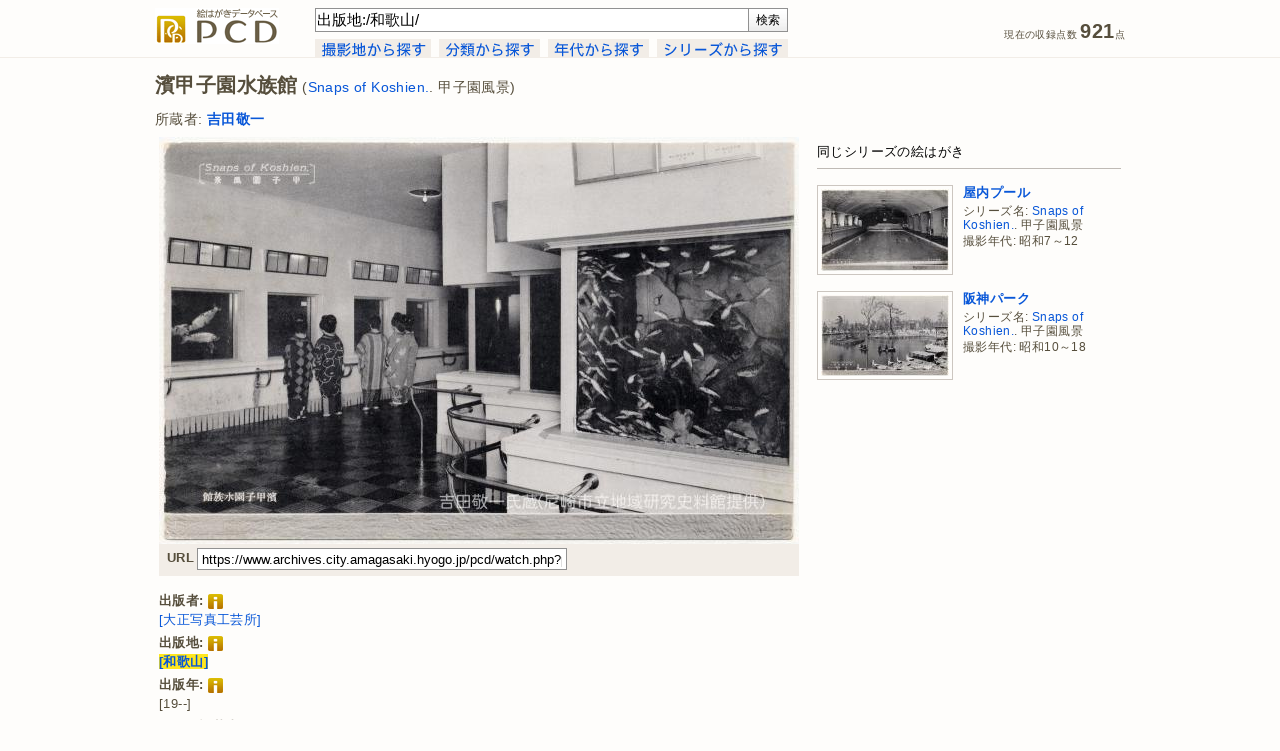

--- FILE ---
content_type: text/html; charset=UTF-8
request_url: http://www.archives.city.amagasaki.hyogo.jp/pcd/watch.php?p=0000001101&search_query=%E5%87%BA%E7%89%88%E5%9C%B0%3A%2F%E5%92%8C%E6%AD%8C%E5%B1%B1%2F
body_size: 18715
content:
<!DOCTYPE html PUBLIC "-//W3C//DTD XHTML 1.0 Transitional//EN" "http://www.w3.org/TR/xhtml1/DTD/xhtml1-transitional.dtd">
<html xmlns="http://www.w3.org/1999/xhtml" xmlns:og="http://ogp.me/ns#" xml:lang="ja" lang="ja">
<head>
<meta http-equiv="Content-Type" content="text/html; charset=UTF-8" />
<meta http-equiv="Content-Style-Type" content="text/css" />
<meta http-equiv="Content-Script-Type" content="text/javascript" />
<meta http-equiv="X-UA-Compatible" content="IE=edge,chrome=1">
<title>濱甲子園水族館(Snaps of Koshien. 甲子園風景) - 絵はがきデータベース PCD</title>
<meta name="description" content="吉田敬一氏所蔵絵はがきから、昭和10～18撮影の絵はがき「濱甲子園水族館(Snaps of Koshien. 甲子園風景)」を紹介するページです。" />
<meta name="keywords" content="濱甲子園水族館,Snaps of Koshien,甲子園風景,大正写真工芸所,昭和10～18,兵庫県武庫郡鳴尾村鳴尾字未新開42,絵はがき,絵葉書,古写真,PCD" />
<meta name="robots" content="index,follow" />
<meta name="copyright" content="Amagasaki City Museum of History. All Rights Reserved." />
<meta name="author" content="Amagasaki City Museum of History." />
<meta property="og:title" content="濱甲子園水族館(Snaps of Koshien. 甲子園風景) - PCD">
<meta property="og:description" content="出版者:[大正写真工芸所] 撮影年代:昭和10～18 出典:吉田敬一氏所蔵絵はがき">
<meta property="og:type" content="album">
<meta property="og:url" content="https://www.archives.city.amagasaki.hyogo.jp/pcd/watch.php?p=0000001101">
<meta property="og:image" content="https://www.archives.city.amagasaki.hyogo.jp/Uploads/Postcard/PC0000001101/PC0000001101_320px.jpg" />
<meta property="og:site_name" content="PCD">
<link rel="index" href="https://www.archives.city.amagasaki.hyogo.jp/" />
<!-- favicon -->
<link rel="shortcut icon" href="shared/images/favicon.ico" />
<link rel="stylesheet" type="text/css" href="shared/css/screen.css" media="screen, tv" />
<!--[if lt IE 8]>
<link rel="stylesheet" type="text/css" href="shared/css/screen_ie.css" media="screen, tv" />
<![endif]-->
<link rel="stylesheet" type="text/css" href="shared/css/print.css" media="print" />
<link rel="stylesheet" type="text/css" href="shared/css/simptip-mini.css" />
 <!-- [if lte IE 9]>
<script src="http://html5shiv.googlecode.com/svn/trunk/html5.js"></script>
<![endif]-->
<!-- [if lte IE 9]>
<script src="http://ie7-js.googlecode.com/svn/version/2.1(beta4)/IE9.js"></script>
<![endif]-->
<script type="text/javascript" src="shared/js/header.js"></script>
<!-- WebAnalysis -->
<script src="/mode2_piwik/wa.js"></script>
<noscript><img src="/mode2_piwik/piwik.php?idsite=1" style="border:0;"></noscript>
<!-- End WebAnalysis -->
</head>
<body>
<div id="page">
<div id="header-container" class="group">
  <div id="header">
    <p class="sitelogo"><a href="/pcd/" title="PCDトップページ"><img src="shared/images/logo-sitename.gif" width="124" height="36" alt="PCD" /></a></p>
    <div id="header-search">
    <form id="header-search-form" name="inputform" method="get" action="https://www.archives.city.amagasaki.hyogo.jp/pcd/results.php" onsubmit="return submit_check(inputform)">
    <input class="header-search-input" tabindex="1" type="text" id="search_query" name="search_query" title="検索" value="出版地:/和歌山/" accesskey="f" /><input tabindex="2" id="header-search-button" type="submit" value="検索" accesskey="s" title="検索 [alt-s]" />
    </form>
    <!-- // #header-search-form--></form>
    <div id="tab">
      <ul id="tab-list">
        <li class="tab-button"><a href="index.php?search_by=cp"><img src="shared/images/tab-cp.gif" width="116" height="19" alt="" onmouseover="this.src='shared/images/tab-cp-on.gif'" onmouseout="this.src='shared/images/tab-cp.gif'" /></a></li>
        <li class="tab-button"><a href="index.php?search_by=class"><img src="shared/images/tab-class.gif" width="101" height="19" alt="" onmouseover="this.src='shared/images/tab-class-on.gif'" onmouseout="this.src='shared/images/tab-class.gif'" /></a></li>
        <li class="tab-button"><a href="index.php?search_by=cdc"><img src="shared/images/tab-cdc.gif" width="101" height="19" alt="" onmouseover="this.src='shared/images/tab-cdc-on.gif'" onmouseout="this.src='shared/images/tab-cdc.gif'" /></a></li>
        <li class="tab-button"><a href="index.php?search_by=series"><img src="shared/images/tab-series.gif" width="131" height="19" alt="" onmouseover="this.src='shared/images/tab-series-on.gif'" onmouseout="this.src='shared/images/tab-series.gif'" /></a></li>
      <!-- // #tab-list--></ul>
    <!-- // #tab--></div>
    <!-- // #header-search--></div>
    <ul id="data-count">
      <li class="count">現在の収録点数 <span class="num">921</span>点</li>
    <!-- // #data-count--></ul>
    <div class="clear"></div>
  <!-- // #header--></div>
<!-- // #header-container--></div>
<div id="content-container" class="group">
  <div id="content">
<script src="shared/js/jquery-1.7.2.min.js"></script>
<script src="shared/js/lightbox.js"></script>
<link href="shared/css/lightbox.css" rel="stylesheet" />
    <div id="watch-container">
      <div id="watch-headline-container">
      <h1 id="watch-headline-title">濱甲子園水族館<span class="series"> (<a href="results.php?search_query=%E3%82%B7%E3%83%AA%E3%83%BC%E3%82%BA%E5%90%8D%3A%2FSnaps+of+Koshien.%2F" title="シリーズ名:&quot;/Snaps of Koshien./&quot; を検索">Snaps of Koshien.</a>. 甲子園風景)</span></h1>
        <div id="watch-headline-user-info">
          所蔵者: <a href="results.php?search_query=%E6%89%80%E8%94%B5%E8%80%85%3A%2F%E5%90%89%E7%94%B0%E6%95%AC%E4%B8%80%2F" title="所蔵者:&quot;/吉田敬一/&quot; を検索"><strong>吉田敬一</strong></a>
        <!-- // #watch-headline-user-info--></div>
      <!-- // #watch-headline-container--></div>
      <div id="watch-main-container">
        <div id="watch-image-container">
        <a href="../Uploads/Postcard/PC0000001101/PC0000001101_960px.jpg" target="_blank" rel="lightbox" title=""><img src="../Uploads/Postcard/PC0000001101/PC0000001101_640px.jpg" width="640" height="407" alt="濱甲子園水族館" /></a>
          <div id="watch-image-tool">
            <ul class="watch-url-list">
              <li><h4>URL</h4></li>
              <li><input type="text" id="watch-url-input" value="https://www.archives.city.amagasaki.hyogo.jp/pcd/watch.php?p=0000001101" readonly="readonly" onclick="this.select()" /></li>
            </ul>
            <ul class="watch-tool-list">
<!--
              <li><a href="https://mixi.jp/share.pl" onclick="window.open('http://mixi.jp/share.pl?u=https%3A%2F%2Fwww.archives.city.amagasaki.hyogo.jp%2Fpcd%2Fwatch.php%3Fp%3D0000001101', '', ','); return false;" title="mixi で共有"><img src="shared/images/button-mixi-20.gif" width="20" height="20" alt="" /></a></li>
              <li><a href="https://www.facebook.com/share.php" onclick="window.open('http://www.facebook.com/share.php?u=https%3A%2F%2Fwww.archives.city.amagasaki.hyogo.jp%2Fpcd%2Fwatch.php%3Fp%3D0000001101', '', ','); return false;" title="Facebook で共有"><img src="shared/images/button-facebook-20.gif" width="20" height="20" alt="" /></a></li>
              <li><a href="https://twitter.com/intent/tweet" onclick="window.open('https://twitter.com/intent/tweet?url=https%3A%2F%2Fwww.archives.city.amagasaki.hyogo.jp%2Fpcd%2Fwatch.php%3Fp%3D0000001101&text=%E6%BF%B1%E7%94%B2%E5%AD%90%E5%9C%92%E6%B0%B4%E6%97%8F%EF%A8%AC%28Snaps+of+Koshien.+%E7%94%B2%E5%AD%90%E5%9C%92%E9%A2%A8%E6%99%AF%29+-+PCD&original_referer=', '', ','); return false;" title="Twitter で共有"><img src="shared/images/button-twitter-20.gif" width="20" height="20" alt="" /></a></li>
              <li><h4>共有</h4></li>
-->
              <li><h4>&nbsp;</h4></li>
            </ul>
            <div class="clear"></div>
          <!-- // #watch-image-tool--></div>
        </div>
        <div id="watch-info">
          <div id="watch-desctiption" class="">
            <h4>出版者:<span class="simptip-position-right simptip-smooth simptip-multiline" data-tooltip="対象史料を出版(または頒布・発行)した団体や個人の名称です。出版者の表示がなく、他の史料などから推定した場合は[　]に収めて記録しました。">&nbsp;<img src="shared/images/list-info.gif" width="15" height="15" align="absmiddle" alt="" /></span></h4>
            <p class="watch-info"><a href="results.php?search_query=%E5%87%BA%E7%89%88%E8%80%85%3A%2F%E5%A4%A7%E6%AD%A3%E5%86%99%E7%9C%9F%E5%B7%A5%E8%8A%B8%E6%89%80%2F" title="出版者:&quot;/大正写真工芸所/&quot; を検索">[大正写真工芸所]</a></p>
            <h4>出版地:<span class="simptip-position-right simptip-smooth simptip-multiline" data-tooltip="対象史料が出版された当時の出版者の所在地です。出版地の表示がなく、他の史料などから推定した場合は[　]に収めて記録しました。">&nbsp;<img src="shared/images/list-info.gif" width="15" height="15" align="absmiddle" alt="" /></span></h4>
            <p class="watch-info"><a href="results.php?search_query=%E5%87%BA%E7%89%88%E5%9C%B0%3A%2F%E5%92%8C%E6%AD%8C%E5%B1%B1%2F" title="出版地:&quot;/和歌山/&quot; を検索"><strong class="highlight">[和歌山]</strong></a></p>
            <h4>出版年:<span class="simptip-position-right simptip-smooth simptip-multiline" data-tooltip="対象史料が出版(または頒布・製作・印刷)された年月です。出版年の表示がなく、他の史料などから推定した場合は[　]に収め、不明の部分を-としました。">&nbsp;<img src="shared/images/list-info.gif" width="15" height="15" align="absmiddle" alt="" /></span></h4>
            <p class="watch-info">[19--]</p>
            <h4>その他記載事項:<span class="simptip-position-right simptip-smooth simptip-multiline" data-tooltip="対象史料に表示されていて、タイトル・シリーズ名・出版者などに記録できなかった文字情報です。出版者とは別に印刷者が表示されている場合はここに記録しました。">&nbsp;<img src="shared/images/list-info.gif" width="15" height="15" align="absmiddle" alt="" /></span></h4>
            <p class="watch-info">MANUFACTURE BY TAISHO/TRADE MARK TAISHO</p>
            <h4>撮影年代:<span class="simptip-position-right simptip-smooth simptip-multiline" data-tooltip="図柄が撮影された(または対象となる)年代です。撮影年代の表示がない場合であっても、出版年や他の史料などから推定して記録しています。">&nbsp;<img src="shared/images/list-info.gif" width="15" height="15" align="absmiddle" alt="" /></span></h4>
            <ul class="watch-info-list">
              <li>昭和10～18</li>
              <li><span class="watch-info-li-noprint"><a href="results.php?search_query=%E6%92%AE%E5%BD%B1%E5%B9%B4%E4%BB%A3%3AS10" title="撮影年代:&quot;昭和10年代&quot; を検索">昭和10年代 を検索</a></span></li>
            </ul>
            <div class="clear"></div>
            <h4>撮影地:<span class="simptip-position-right simptip-smooth simptip-multiline" data-tooltip="図柄が撮影された(または対象となる)地名です。撮影地の表示がない場合であっても、他の史料などから推定して、できるだけその当時の地名表記で記録しました。">&nbsp;<img src="shared/images/list-info.gif" width="15" height="15" align="absmiddle" alt="" /></span></h4>
            <ul class="watch-info-list">
              <li><a href="results.php?search_query=%E6%92%AE%E5%BD%B1%E5%9C%B0%3A%E5%85%B5%E5%BA%AB%E7%9C%8C%E6%AD%A6%E5%BA%AB%E9%83%A1%E9%B3%B4%E5%B0%BE%E6%9D%91%E9%B3%B4%E5%B0%BE%E5%AD%97%E6%9C%AA%E6%96%B0%E9%96%8B" title="撮影地:&quot;兵庫県武庫郡鳴尾村鳴尾字未新開&quot; を検索">兵庫県武庫郡鳴尾村鳴尾字未新開</a>42</li>
            </ul>
            <div class="clear"></div>
  <tr>
            <h4>撮影方位:<span class="simptip-position-right simptip-smooth simptip-multiline" data-tooltip="図柄が撮影された(または対象となる)方位です。">&nbsp;<img src="shared/images/list-info.gif" width="15" height="15" align="absmiddle" alt="" /></span></h4>
            <ul class="watch-info-list">
              要調査            </ul>
            <div class="clear"></div>
            <h4>団体・会議・施設名タグ:<span class="simptip-position-right simptip-smooth simptip-multiline" data-tooltip="図柄の内容をあらわしたキーワードです。画面に占める割合が大きい(重要度が高い)ものから順に記録しています。">&nbsp;<img src="shared/images/list-info.gif" width="15" height="15" align="absmiddle" alt="" /></span></h4>
            <ul class="watch-info-list">
              <li><a href="results.php?search_query=%E3%82%BF%E3%82%B0%3A%2F%E9%98%AA%E7%A5%9E%E6%B0%B4%E6%97%8F%E9%A4%A8%2F" title="タグ:&quot;/阪神水族館/&quot; を検索">阪神水族館</a></li>
              <li><a href="results.php?search_query=%E3%82%BF%E3%82%B0%3A%2F%E9%98%AA%E7%A5%9E%E3%83%91%E3%83%BC%E3%82%AF%2F" title="タグ:&quot;/阪神パーク/&quot; を検索">阪神パーク</a></li>
              <li><a href="results.php?search_query=%E3%82%BF%E3%82%B0%3A%2F%E9%98%AA%E7%A5%9E%E9%9B%BB%E6%B0%97%E9%89%84%E9%81%93%2F" title="タグ:&quot;/阪神電気鉄道/&quot; を検索">阪神電気鉄道</a></li>
            </ul>
            <div class="clear"></div>
            <h4>分類:<span class="simptip-position-right simptip-smooth simptip-multiline" data-tooltip="図柄の主題をあらわす分類を最大3件まで記録しています。シリーズものについては、シリーズの主題を主分類とし、個々の主題は副分類に収めました。">&nbsp;<img src="shared/images/list-info.gif" width="15" height="15" align="absmiddle" alt="" /></span></h4>
            <ul class="watch-info-list">
              <li><a href="results.php?search_query=%E5%88%86%E9%A1%9E%3A120" title="分類:120(公園・遊園地) を検索">120(公園・遊園地)</a></li>
            </ul>
            <div class="clear"></div>
            <h4>大きさ:<span class="simptip-position-right simptip-smooth simptip-multiline" data-tooltip="短辺×長辺のミリ表記による、対象史料の大きさです。">&nbsp;<img src="shared/images/list-info.gif" width="15" height="15" align="absmiddle" alt="" /></span></h4>
            <p class="watch-info">89mm×139mm</p>
            <h4>出典:<span class="simptip-position-right simptip-smooth simptip-multiline" data-tooltip="対象史料の所蔵者・史料名・史料番号です。">&nbsp;<img src="shared/images/list-info.gif" width="15" height="15" align="absmiddle" alt="" /></span></h4>
            <p class="watch-info">吉田敬一氏所蔵絵はがき(66)</p>
          <!-- // #watch-desctiption--></div>
          <div id="watch-tnavi"><a href="/pcd/">トップページ</a>&nbsp;&gt;&nbsp;<a href="index.php?search_by=place">出版地から探す</a>&nbsp;&gt;&nbsp;<a href="results.php?search_query=%E5%87%BA%E7%89%88%E5%9C%B0%3A%2F%E5%92%8C%E6%AD%8C%E5%B1%B1%2F">出版地: /和歌山/ の検索結果</a>&nbsp;&gt;&nbsp;濱甲子園水族館(Snaps of Koshien. 甲子園風景)</div>
        <!-- // #watch-info--></div>
      <!-- // #watch-main-container--></div>
      <div id="watch-related-container">
      <h2 class="related-headline-group">同じシリーズの絵はがき</h2>
      <div class="related-item">
        <div class="related-image-content">
          <a href="watch.php?p=0000001106&search_query=%E5%87%BA%E7%89%88%E5%9C%B0%3A%2F%E5%92%8C%E6%AD%8C%E5%B1%B1%2F" title="屋内プール"><img src="../Uploads/Postcard/PC0000001106/PC0000001106_128px.jpg" width="128" height="82" alt="サムネイル" /></a>
        <!-- // #related-image-content--></div>
        <div class="related-info-content">
          <h3><a href="watch.php?p=0000001106&search_query=%E5%87%BA%E7%89%88%E5%9C%B0%3A%2F%E5%92%8C%E6%AD%8C%E5%B1%B1%2F">屋内プール</a></h3>
          <p>シリーズ名: <a href="results.php?search_query=%E3%82%B7%E3%83%AA%E3%83%BC%E3%82%BA%E5%90%8D%3A%2FSnaps+of+Koshien.%2F" title="シリーズ名:&quot;/Snaps of Koshien./&quot; を検索">Snaps of Koshien.</a>. 甲子園風景</p>
          <p>撮影年代: 昭和7～12</p>
        <!-- // #related-info-content--></div>
      <!-- // #related-item--></div>
      <div class="clear"></div>
      <div class="related-item">
        <div class="related-image-content">
          <a href="watch.php?p=0000001099&search_query=%E5%87%BA%E7%89%88%E5%9C%B0%3A%2F%E5%92%8C%E6%AD%8C%E5%B1%B1%2F" title="阪神パーク"><img src="../Uploads/Postcard/PC0000001099/PC0000001099_128px.jpg" width="128" height="81" alt="サムネイル" /></a>
        <!-- // #related-image-content--></div>
        <div class="related-info-content">
          <h3><a href="watch.php?p=0000001099&search_query=%E5%87%BA%E7%89%88%E5%9C%B0%3A%2F%E5%92%8C%E6%AD%8C%E5%B1%B1%2F">阪神パーク</a></h3>
          <p>シリーズ名: <a href="results.php?search_query=%E3%82%B7%E3%83%AA%E3%83%BC%E3%82%BA%E5%90%8D%3A%2FSnaps+of+Koshien.%2F" title="シリーズ名:&quot;/Snaps of Koshien./&quot; を検索">Snaps of Koshien.</a>. 甲子園風景</p>
          <p>撮影年代: 昭和10～18</p>
        <!-- // #related-info-content--></div>
      <!-- // #related-item--></div>
      <div class="clear"></div>
      <!-- // #watch-related-container--></div>
      <div class="clear"></div>
    <!-- // #watch-container--></div>
  <!-- // #content--></div>
<!-- // #content-container--></div>
<div id="footer-container" class="group">
  <div id="footer">
    <div class="author"><a href="https://www.city.amagasaki.hyogo.jp/manabu/bunkazai_0/1041513.html" title="あまがさきアーカイブズ"><img src="shared/images/logo-siteowner.gif" width="154" height="20" alt="" /></a></div>
    <ul class="footer-nav">
      <li><a href="i_about.php" title="PCDについて">PCDについて</a></li>
      <li><a href="i_notes.php" title="凡例">凡例</a></li>
      <li><a href="i_search.php" title="検索のヘルプ">検索のヘルプ</a></li>
    </ul>
    <div class="copyright">Copyright &copy; 2014-2026 Amagasaki City Museum of History. All Rights Reserved.</div>
  <!-- // #footer--></div>
<!-- // #footer-container--></div>
<!-- // #page--></div>
</body>
</html>


--- FILE ---
content_type: text/css
request_url: http://www.archives.city.amagasaki.hyogo.jp/pcd/shared/css/screen.css
body_size: 12985
content:
html{
	height:100%;
	overflow-y:scroll;
}
body{
	margin:0;
	padding:0;
	height:100%;
	background-color:#fefdfb;
	color:#564e3c;
 	letter-spacing:0.4px;
	font-family: 'メイリオ', 'Meiryo', 'Hiragino Kaku Gothic ProN', 'ヒラギノ角ゴ ProN W3', 'YuGothic', 'Yu Gothic', 'ＭＳ ゴシック', sans-serif;
}
img{
	border:0;
/*	pointer-events:none;*/
}
li{
	list-style:none;
}
.group{
	display:inline-block;
}
.clear,#container,#header,#content,#footer{
	clear:both;
}
a{
	background:none transparent scroll repeat 0% 0%;
	color:#0957d8;/*明るい青:2464CE; 青:0957d8;*/
	text-decoration:none;
}
a:hover{
	text-decoration:underline;
}
.highlight{
	background-color:#ffe71f;
}
.highlight-bold{
	font-weight:bold;
	background-color:#ffe71f;
}
.red{
	color:#D84624;
}
#page{
	margin:0 auto;
	text-align:left;
	padding:0;
	font-size:95%;
	width:100%;
	height:auto;
}

/******************************************************************************

header

******************************************************************************/
#header-container{
/*	border:#000000 1px solid;*/
	border-bottom:#f2ede7 1px solid;
	position:relative;
	width:100%;
}
#header{
	position:relative;
	margin:0 auto;
	height:57px;
	width:970px;
}
#header p.sitelogo{
	position:absolute;
	margin:0;
	top:8px;/14*12*/
	left:0;
}
#header-search{
/*	border:1px solid;*/
	margin:0 0 0 160px;/*150*/
	padding:8px 0 0 0;
	width:580px;
	float:left;
}
#header-search-form{
	margin:0;
	padding:0;
	height:26px;
}
.header-search-input{
	border-top:#919191 1px solid;
	border-right:none;
	border-bottom:#919191 1px solid;
	border-left:#919191 1px solid;
	margin:0;
	top:0px;
	padding:1px;
	font-size:100%;
	width:430px;
	height:20px;
	ime-mode:active;
}
#header-search-button{
	border:#919191 1px solid;
	background-image:url(../images/header-search-button.gif);
	position:absolute;
	top:8px;
	margin:0;
	padding:0;
	font-size:80%;
	width:40px;
	height:24px;
}
#data-count{
/*	border:#cccccc 1px solid;*/
	margin:17px 0 0 0;
	float:right;
	list-style:none;
	font-size:68%;
}
#data-count .count{
	margin:3px 0 0 0;
	text-align:right;
}
#data-count .num{
	font-size:190%;
	font-weight:bold;
}
#tab{
	position:absolute;
	top:39px;
	height:21px;
}
#tab-list{
	margin:0;
	padding:0;
}
.tab-button{
	list-style:none;
	margin:0 8px 0 0;
	float:left;
}

/******************************************************************************

about

******************************************************************************/
#about-content-container{
	margin:0;
	padding:50px 0 38px 4px;
	width:628px;
}
#about-headline-container{
	padding:0;
}
#about-headline-icon{
	margin:0;
	padding:0;
	float:left;
}
#about-headline-title{
	margin:0;
	padding:5px 0 5px 34px;
	font-size:132%;/*もと138%*/
	font-weight:bold;
}
h3.about{
	margin:42px 0 0 0;
	padding:3px 0 3px 0px;
	font-size:95%;
/*	background-image:url(../images/list.gif);
	background-repeat:no-repeat;*/
	border-bottom:#bfbab5 1px solid;
}
h3.about:first-child{
	margin-top:0;
}
.about-class{
/*	border:1px solid;*/
	margin:24px 0 0 0;
	padding:0;
}
.about-class h4{
	margin:21px 0 2px 0;
	padding:0 0 0 13px;
	font-size:85%;
	font-weight:bold;
	line-height:1.2;
	background-image:url(../images/h4list.gif);
	background-repeat:no-repeat;
}
p.about-info{
	font-size:85%;
	margin:0;
	padding:5px 0 0 0;
	line-height:1.3;
}
p.about-info:first-child{
	padding:0;
}

/******************************************************************************

content

******************************************************************************/
#content-container{
	width:100%;
}
#content{
/*	border:#000000 1px solid;*/
	padding:0;
	margin:0 auto;
	width:970px;
}

/******************************************************************************

index

******************************************************************************/
#index-container{
	margin:0;
	padding:0;
	width:970px;
	float:left;
}
#index-main-container{
/*	border:#bfbab5 1px solid;*/
	margin:0;
	padding:8px 0 2px 4px;
	width:640px;
	float:left;
	line-height:normal;/*ie用&nbsp;対策*/
}
h2.index-headline-group{
	margin:10px 0 2px 0;
	padding-bottom:7px;
	font-size:110%;
	font-weight:bold;
	border-bottom:#bfbab5 1px solid;
}
.index-group-container{
/*	border:#bfbab5 1px solid;*/
	margin:0 4px 28px 4px;
}
.index-group-container-search-by{
/*	border:#bfbab5 1px solid;*/
	margin:0 4px 28px 4px;
	padding:14px 0 14px 0;
}
.index-result-item{
/*	border:#ccc6c0 1px solid;*/
	margin:0;
	padding:8px 0;
}
.index-map-container{
	border:#ccc6c0 1px solid;
	margin:0;
	position:relative;
}
#index-head-image-content{
	float:left;
	margin:14px 8px 0 0;
}
#index-head-info-content{
/*	border:#bfbab5 1px solid;*/
	padding:16px 0 0 0;
}
#index-head-info-content h3{
	margin:0 0 4px 0;
	font-size:100%;
	font-weight:bold;
	line-height:1.2;
}
#index-head-info-content .series{
	margin:0 0 4px 0;
	font-size:85%;
	font-weight:normal;
}
#index-head-info{
	margin:10px 0 0 0;
}
#index-head-info p{
	font-size:85%;
	margin:0;
	padding:4px 0 0 0;
	line-height:1.1;
}
#index-head-info p.owner{
	font-size:85%;
	margin:0;
	padding:1.0em 0 0 0;
	line-height:1.1;
}
.index-result-container{
/*	border:1px solid;*/
	margin:0;
	padding:0;
	clear:both;/*必要*/
	min-height:1px;
}
.index-result-container h3{
	margin:14px 0 4px 0;
	font-size:95%;
	font-weight:bold;
}
.index-class-container{
/*	border:1px solid;*/
	margin:0;
	padding:0;
	clear:both;/*必要*/
	min-height:1px;
}
.index-class-container h3{
	margin:14px 0 4px 0;
	font-size:95%;
	font-weight:bold;
}
.index-class-list{
/*	border:#bfbab5 1px solid;*/
	list-style:none;
	margin:0;
	padding:0;
}
.index-class-list li{
	margin:0 16px 14px 0;
	padding:0;
	width:136px;
	float:left;
}
.list-image a{
	margin:0;
	padding:0;
}
.index-class-list h4{
	margin:2px 0 4px 0;
	font-size:80%;
	font-weight:bold;
	line-height:1.1;
}
.index-class-list-info{
	margin:3px 0 0 0;
	font-size:80%;
	line-height:1.1;
}
.list-link h4{
	font-size:100%;
	font-weight:bold;
}
.index-item{
/*	border:#ccc6c0 1px solid;*/
	margin:0;
	padding:8px 0;
	width:631px;
	line-height:0;/*ie用&nbsp;対策*/
}
.index-item-main-content{
	margin:0 10px 0 0;
	padding:0;
	float:left;
	width:84px;
}
.index-item-main-content a{
	border:#ccc6c0 1px solid;
	margin:0;
	padding:3px;
	float:right;
}
.index-item-main-content img{
	margin:0;
}
.index-item-info-content{
/*	border-top:#ccc6c0 1px solid;
	border-bottom:#ccc6c0 1px solid;*/
	margin:0;
	padding:0;
	width:537px;
	float:right;
}
.index-item-info-content h3{
	margin:4px 0 6px 0;
	font-size:95%;
	font-weight:bold;
	line-height:1.2;
}
.index-item-info-content p{
	margin:3px 0 0 0;
	font-size:82%;
	font-color:#746f6a;
	line-height:1.2;
}
#index-tnavi{
	margin:0;
	padding:42px 0 0 0;
	font-size:85%;
	line-height:1.2;
}

/******************************************************************************

result

******************************************************************************/
#result-header{
	margin:0 0 8px 0;
	padding:8px 0 10px 0;
	border-bottom:#bfbab5 1px solid;
}
#result-header h2{
	margin:4px 0 0 0;
	font-size:132%;/*もと138%*/
	font-weight:bold;
	line-hight:1.2;
}
#result-header h3{
	margin:4px 0 0 0;
	font-size:80%;
	font-weight:normal;
	line-hight:1.2;
}
.count-result{
	margin:8px 0 0 2px;
	font-size:80%;
}
#result-container{
/*	border:#ccc6c0 1px solid;*/
	margin:0;
	padding:0 8px 48px 4px;
	width:630px;
	float:left;
}
#result-description{
	margin:0;
	padding:48px 0 0 0;
}
.result-item{
/*	border:#ccc6c0 1px solid;*/
	margin:0;
	padding:8px 0;
	width:631px;
	line-height:0;/*ie用&nbsp;対策*/
}
.result-item-main-content{
	margin:0 10px 0 0;
	padding:0;
	float:left;
	width:193px;
}
.result-item-main-content a{
	border:#ccc6c0 1px solid;
	margin:0;
	padding:3px;
	float:right;
}
.result-item-main-content img{
	margin:0;
}
.result-item-info-content{
/*	border-top:#ccc6c0 1px solid;
	border-bottom:#ccc6c0 1px solid;*/
	margin:0;
	padding:0;
	width:428px;
	float:right;
}
.result-item-info-content h3{
	margin:4px 0 6px 0;
	font-size:108%;
	font-weight:bold;
	line-height:1.2;
}
.result-item-info-content p{
	margin:0 0 0.2em 0;
	font-size:82%;
	font-color:#746f6a;
	line-height:1.2;
}
.result-item-info-content p.owner{
	margin:1.0em 0 0.5em 0;
	font-size:82%;
}
#search-footer-box{
	margin:0;
}
.pager{
	margin:15px 0 0 0;
}
.pager-link{
	font-size:87%;
	margin:0 10px;
	padding:0;
	color:#0957d8;
}
.pager-button{
	border:#c1c1c1 1px solid;
	background-image:url(../images/header-search-button.gif);
	font-size:87%;
	margin:0;
	padding:5px 6px;
	color:#0957d8;
}
.pager-current-button{
	border:#c1c1c1 1px solid;
	background-image:url(../images/header-search-button.gif);
	font-size:87%;
	font-weight:bold;
	margin:0;
	padding:5px 6px;
	color:#000000;
}
#result-tnavi{
	margin:0;
	padding:48px 0 0 0;
	font-size:85%;
	line-height:1.2;
}

/******************************************************************************

watch

******************************************************************************/
#watch-container{
	margin:0;
	padding:0;
	width:970px;
	float:left;
}
#watch-headline-container{
	padding:8px 0 0 0;
}
#watch-headline-title{
	margin:6px 0 12px 0;
	padding:0;
	font-size:132%;/*もと138%*/
	font-weight:bold;
	line-hight:1.2;
}
#watch-headline-title .series{
	font-size:68%;
	font-weight:normal;
	line-hight:1.2;
}
#watch-headline-user-info{
	margin:0 0 8px 0;
	font-size:92%;
}
#watch-main-container{
/*	border:#bfbab5 1px solid;*/
	margin:0;
	padding:0 0 52px 4px;
	width:640px;
	float:left;
}
#watch-image-container{
	background-color:#f2ede7;
	margin:0;
	padding:0;
}
#watch-image-tool{
	margin:0;
	font-size:85%;
	padding:4px 8px 8px 8px;
}
.watch-url-list{
	margin:0 0 0 0;
	padding:0;
	height:20px;
	list-style-type:none;
	float:left;
}
ul.watch-url-list li{
	margin:0 3px 0 0;
	padding:0;
	height:20px;
	float:left;
}
ul.watch-url-list h4{
	margin:0;
	padding:0;
	line-height:20px;
}
#watch-url-input{
	border:#919191 1px solid;
	margin:0;
	padding:0 4px;
	font-size:100%;
	width:360px;
	height:20px;
	ime-mode:inactive;
}
.watch-tool-list{
/*	border:#bfbab5 1px solid;*/
	margin:0 0 0 0;
	padding:0;
	height:20px;
	list-style-type:none;
	float:right;
}
ul.watch-tool-list li{
	margin:0 0 0 6px;
	padding:0;
	height:20px;
	float:right;
}
ul.watch-tool-list h4{
	margin:0;
	padding:0;
	line-height:20px;
}
#watch-info{
/*	border:#bfbab5 1px solid;*/
	margin:0;
	padding:10px 0 0 0;
	font-size:85%;
}
#watch-desctiption{
}
#watch-desctiption h4{
/*	border:#bfbab5 1px solid;*/
	margin:7px 0 0 0;
	padding:0;
	font-size:100%;
	clear:left;
	font-weight:bold;
}
#watch-desctiption h4 .simptip-position-right{
	font-weight:normal;
}
p.watch-info{
	margin:0;
	padding:2px 0 0 0;
	line-height:1.3;
}
.watch-info-list{
/*	border:#bfbab5 1px solid;*/
	margin:3px 0 0 0;
	padding:0;
	list-style-type:none;
/*	line-height:1.1em;*/
	clear:left;
}
ul.watch-info-list li{
	margin:0 1em 0 0;
	float:left;
}
ul.watch-info-list li a{
/*ieのみ指定	line-height:normal;*/
}
#watch-tnavi{
	margin:40px 0 0 0;
	padding:0;
	font-size:100%;
	line-height:1.2;
}

/******************************************************************************

related

******************************************************************************/
#index-related-container{
	margin:0;
	padding:8px 4px 56px 12px;
	width:304px;
	float:right;
}
#related-container{
	margin:0 0 52px 0;
	padding:0 4px 8px 12px;
	border-left:#bfbab5 1px solid;
	width:304px;
	float:right;
}
#watch-related-container{
	margin:0;
	padding:0 4px 56px 12px;
	width:304px;
	float:right;
}
h2.related-headline-group{
	margin:7px 0 0 0;
	font-size:85%;
	font-weight:normal;
	padding-bottom:7px;
	border-bottom:#bfbab5 1px solid;
	color:#000000;
}
#index-related-container .related-item{
	margin-top:16px;
}
#related-container .related-item{
	margin-top:16px;
}
#watch-related-container .related-item{
	margin-top:16px;
}
.related-image-content{
	margin:0 10px 0 0;
	padding:0;
	float:left;
	width:136px;
}
.related-image-content a{
	border:#ccc6c0 1px solid;
	margin:0;
	padding:3px;
	float:right;
}
.related-image-content img{
	margin:0;
}
.related-info-content{
/*	border:#bfbab5 1px solid;*/
	margin:0 0 0 146px;
	padding:0;
}
.related-info-content h3{
	margin:2px 0 4px 0;
	font-size:85%;
	font-weight:bold;
	line-height:1.2;
}
.related-info-content p{
	margin:0 0 0.2em 0;
	font-size:80%;
	font-color:#746f6a;
	line-height:1.2;
}

/******************************************************************************

footer

******************************************************************************/
#footer-container{
	border-top:#f2ede7 1px solid;
	width:100%;
}
#footer{
	margin:0 auto;
	padding:0;
	width:970px;
	height:60px;
}
#footer .author{
	float:left;
	margin:22px 0 0 0;
	padding:0;
}
#footer .footer-nav{
	font-size:80%;
	float:left;
	margin:27px 0 0 0;
	padding:0;
}
.footer-nav li{
	float:left;
	margin:0 0 0 12px;
}
#footer .copyright{
	font-size:80%;
	float:right;
	margin:26px 0 8px 5px;
	padding:0;
}
